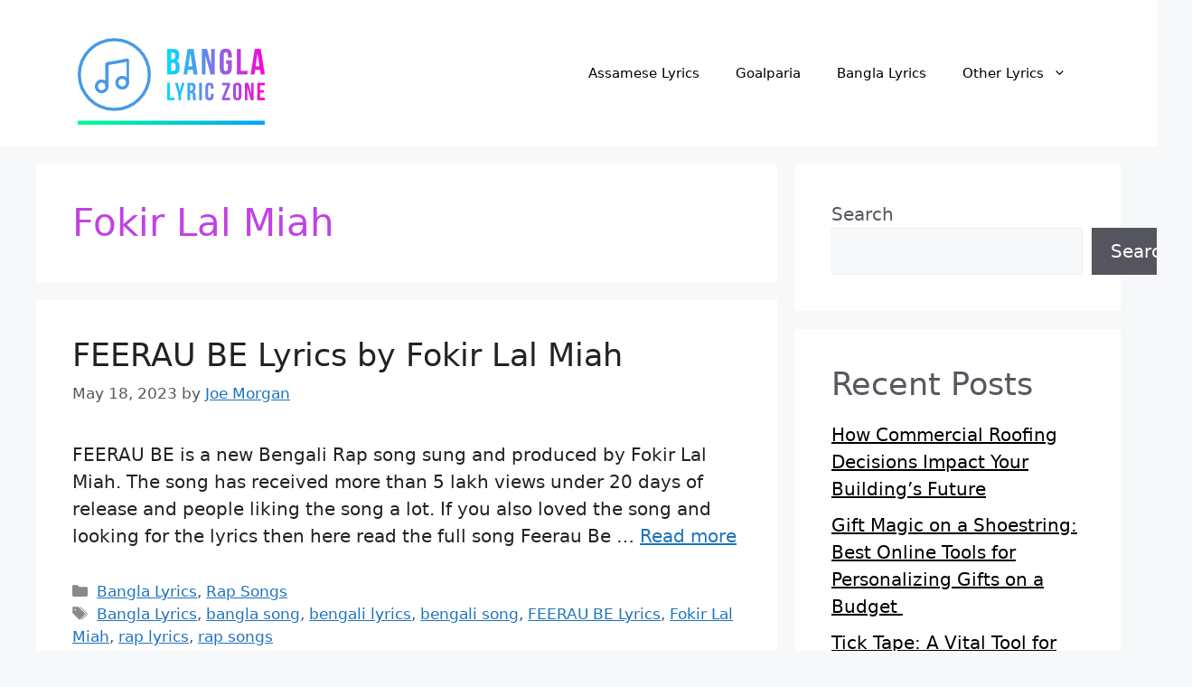

--- FILE ---
content_type: text/javascript
request_url: https://banglalyriczone.com/wp-content/plugins/swiftninjapro-inspect-element-console-blocker/assets/devtools-detect.js?ver=3.0
body_size: 92
content:
/*!
devtools-detect
Detect if DevTools is open
https://github.com/sindresorhus/devtools-detect
By Sindre Sorhus
MIT License
*/
;(function () {
  'use strict';

  const devtools = {
    isOpen: false,
    orientation: undefined
  };

  const threshold = 160;

  const emitEvent = (isOpen, orientation) => {
    window.dispatchEvent(new CustomEvent('devtoolschange', {
      detail: {
        isOpen,
        orientation
      }
    }));
  };

  const main = ({emitEvents = true} = {}) => {
    const widthThreshold = window.outerWidth - window.innerWidth > threshold;
    const heightThreshold = window.outerHeight - window.innerHeight > threshold;
    const orientation = widthThreshold ? 'vertical' : 'horizontal';

    if (
      !(heightThreshold && widthThreshold) &&
      ((window.Firebug && window.Firebug.chrome && window.Firebug.chrome.isInitialized) || widthThreshold || heightThreshold)
    ) {
      if ((!devtools.isOpen || devtools.orientation !== orientation) && emitEvents) {
        emitEvent(true, orientation);
      }

      devtools.isOpen = true;
      devtools.orientation = orientation;
    } else {
      if (devtools.isOpen && emitEvents) {
        emitEvent(false, undefined);
      }

      devtools.isOpen = false;
      devtools.orientation = undefined;
    }
  };

  main({emitEvents: false});
  setInterval(main, 500);

  if (typeof module !== 'undefined' && module.exports) {
    module.exports = devtools;
  } else {
    window.devtools = devtools;
  }
})();


--- FILE ---
content_type: text/javascript
request_url: https://banglalyriczone.com/wp-content/plugins/swiftninjapro-inspect-element-console-blocker/assets/block-keys.js?ver=3.0
body_size: -200
content:
;(function(){
  document.addEventListener("keydown", function (e) {
     // "I" key
     if (e.ctrlKey && e.shiftKey && e.keyCode == 73) {
       disabledEvent(e);
     }
     // "J" key
     if (e.ctrlKey && e.shiftKey && e.keyCode == 74) {
       disabledEvent(e);
     }
     // "S" key + macOS
     if (e.keyCode == 83 && (navigator.platform.match("Mac") ? e.metaKey : e.ctrlKey)) {
       disabledEvent(e);
     }
     // "U" key
     if (e.ctrlKey && e.keyCode == 85) {
       disabledEvent(e);
     }
     // "F12" key
     if (event.keyCode == 123) {
       disabledEvent(e);
     }
  }, false);

  function disabledEvent(e) {
     if (e.stopPropagation) {
       e.stopPropagation();
     } else if (window.event) {
       window.event.cancelBubble = true;
     }
     e.preventDefault();
     return false;
  }
})();


--- FILE ---
content_type: text/javascript
request_url: https://banglalyriczone.com/wp-content/plugins/swiftninjapro-inspect-element-console-blocker/assets/block-console.js?ver=3.0
body_size: 26
content:
;(function(){
  let lagLevel = 0;
  let elm = new Image();
  let interval = setInterval(function(){
    let startTime = new Date().getTime();
    for(let i = 0; i < 1000; i++){
      console.log('%c', elm);
      console.clear();
    }
    let endTime = new Date().getTime();

    if(endTime - startTime > 200){
      lagLevel++;
      if(lagLevel >= 10){
        onDevToolsOpen();
      }
    }else{
    	lagLevel = 0;
    }
  }, 200);

  function onDevToolsOpen(){
    clearInterval(interval);
    console.log('The code for this website has self destructed in your browser for protection from hackers because you opened the console. Have a nice day :D');
    console.log('Please close the console, and go back to the previous page.');
    window.open('/404', '_self');
    let html = document.getElementsByTagName('html');
    for(let i = 0; i < html.length; i++){
      html.remove();
    }
  }

  if(window.devtools.isOpen){
    onDevToolsOpen();
  }

  window.addEventListener('devtoolschange', e => {
    if(e.detail.isOpen){
      onDevToolsOpen();
    }
  });

})();
